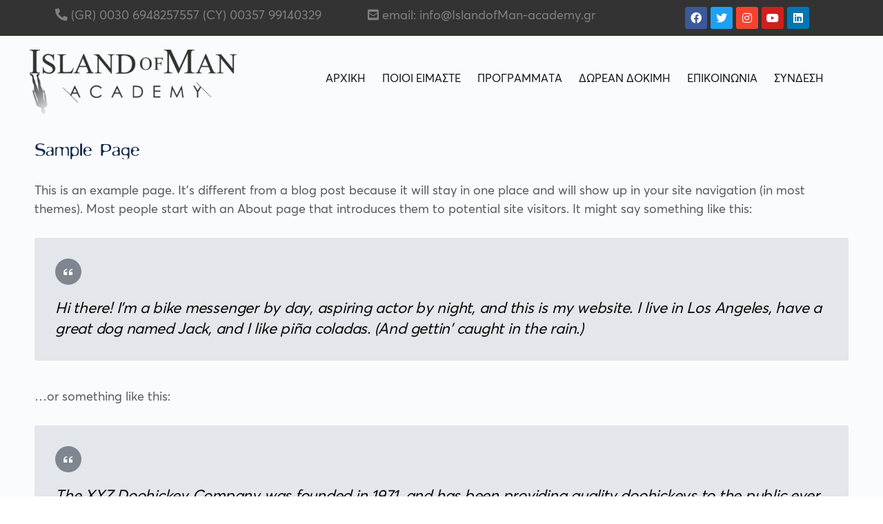

--- FILE ---
content_type: text/css; charset=utf-8
request_url: https://www.islandofman-academy.gr/wp-content/cache/min/1/wp-content/plugins/buddyboss-platform/bp-templates/bp-nouveau/icons/bb-icons.css?ver=1730188964
body_size: 3451
content:
@font-face{font-display:swap;font-family:'bb-icons';src:url(../../../../../../../../../plugins/buddyboss-platform/bp-templates/bp-nouveau/icons/bb-icons.eot?80309867);src:url('../../../../../../../../../plugins/buddyboss-platform/bp-templates/bp-nouveau/icons/bb-icons.eot?80309867#iefix') format('embedded-opentype'),url(../../../../../../../../../plugins/buddyboss-platform/bp-templates/bp-nouveau/icons/bb-icons.woff2?80309867) format('woff2'),url(../../../../../../../../../plugins/buddyboss-platform/bp-templates/bp-nouveau/icons/bb-icons.woff?80309867) format('woff'),url(../../../../../../../../../plugins/buddyboss-platform/bp-templates/bp-nouveau/icons/bb-icons.ttf?80309867) format('truetype'),url('../../../../../../../../../plugins/buddyboss-platform/bp-templates/bp-nouveau/icons/bb-icons.svg?80309867#bb-icons') format('svg');font-weight:400;font-style:normal}[class^="bb-icon-"],[class*=" bb-icon-"]{font:normal normal normal 14px/1 "bb-icons";speak:none;display:inline-block;text-decoration:inherit;text-transform:none;-webkit-font-smoothing:antialiased;-moz-osx-font-smoothing:grayscale}.bb-icon-alert-question:before{content:'\e800'}.bb-icon-ball-soccer:before{content:'\e801'}.bb-icon-bell-small:before{content:'\e802'}.bb-icon-bulb:before{content:'\e803'}.bb-icon-calendar:before{content:'\e804'}.bb-icon-camera-small:before{content:'\e805'}.bb-icon-car-small:before{content:'\e806'}.bb-icon-bar-chart-square:before{content:'\e807'}.bb-icon-check-square-small:before{content:'\e808'}.bb-icon-check-small:before{content:'\e809'}.bb-icon-close-circle:before{content:'\e80a'}.bb-icon-comment:before{content:'\e80b'}.bb-icon-edit-square-small:before{content:'\e80c'}.bb-icon-heart-small:before{content:'\e80d'}.bb-icon-flag-small:before{content:'\e80e'}.bb-icon-forest:before{content:'\e80f'}.bb-icon-gear:before{content:'\e810'}.bb-icon-gif:before{content:'\e811'}.bb-icon-home-small:before{content:'\e812'}.bb-icon-inbox-small:before{content:'\e813'}.bb-icon-laugh:before{content:'\e814'}.bb-icon-like:before{content:'\e815'}.bb-icon-link-2:before{content:'\e816'}.bb-icon-map-pin-small:before{content:'\e817'}.bb-icon-lock-small:before{content:'\e818'}.bb-icon-globe:before{content:'\e819'}.bb-icon-menu-dots-h:before{content:'\e81a'}.bb-icon-menu-dots-v:before{content:'\e81b'}.bb-icon-menu-left:before{content:'\e81c'}.bb-icon-pizza-slice:before{content:'\e81d'}.bb-icon-play-square:before{content:'\e81e'}.bb-icon-search:before{content:'\e81f'}.bb-icon-settings-small:before{content:'\e820'}.bb-icon-smile:before{content:'\e821'}.bb-icon-swap:before{content:'\e822'}.bb-icon-clock-small:before{content:'\e823'}.bb-icon-user-circle:before{content:'\e824'}.bb-icon-user:before{content:'\e825'}.bb-icon-angle-down:before{content:'\e826'}.bb-icon-angle-right:before{content:'\e827'}.bb-icon-close:before{content:'\e828'}.bb-icon-key:before{content:'\e829'}.bb-icon-list-view-small:before{content:'\e82a'}.bb-icon-grid-view-small:before{content:'\e82b'}.bb-icon-sort-desc:before{content:'\e82c'}.bb-icon-bookmark-small:before{content:'\e82d'}.bb-icon-user-small-minus:before{content:'\e82e'}.bb-icon-user-small-plus:before{content:'\e82f'}.bb-icon-share-small:before{content:'\e830'}.bb-icon-mail-open:before{content:'\e831'}.bb-icon-quote:before{content:'\e832'}.bb-icon-bookmark-small-fill:before{content:'\e833'}.bb-icon-headphones-small:before{content:'\e834'}.bb-icon-info:before{content:'\e835'}.bb-icon-link-1:before{content:'\e836'}.bb-icon-rounded-twitter:before{content:'\e837'}.bb-icon-loader:before{content:'\e838'}.bb-icon-mail-small:before{content:'\e839'}.bb-icon-rounded-google-plus:before{content:'\e83a'}.bb-icon-rounded-email:before{content:'\e83b'}.bb-icon-rounded-youtube:before{content:'\e83c'}.bb-icon-rounded-github:before{content:'\e83d'}.bb-icon-twitter-small:before{content:'\e83e'}.bb-icon-facebook-small:before{content:'\e83f'}.bb-icon-plane:before{content:'\e840'}.bb-icon-star-small:before{content:'\e841'}.bb-icon-star-small-fill:before{content:'\e842'}.bb-icon-eye-small:before{content:'\e843'}.bb-icon-visibility:before{content:'\e844'}.bb-icon-profile-info:before{content:'\e845'}.bb-icon-user-small:before{content:'\e846'}.bb-icon-arrow-up-square:before{content:'\e847'}.bb-icon-image:before{content:'\e848'}.bb-icon-spin:before{content:'\e849'}.bb-icon-profile:before{content:'\e84a'}.bb-icon-menu:before{content:'\e84b'}.bb-icon-reply:before{content:'\e84c'}.bb-icon-spin-small:before{content:'\e84d'}.bb-icon-select:before{content:'\e84e'}.bb-icon-inbox-o:before{content:'\e84f'}.bb-icon-visibility-hidden:before{content:'\e850'}.bb-icon-print-fill:before{content:'\e851'}.bb-icon-alert-octagon:before{content:'\e852'}.bb-icon-alert-exclamation:before{content:'\e853'}.bb-icon-activity:before{content:'\e854'}.bb-icon-alert-triangle:before{content:'\e855'}.bb-icon-align-center:before{content:'\e856'}.bb-icon-airplay:before{content:'\e857'}.bb-icon-align-justify:before{content:'\e858'}.bb-icon-align-left:before{content:'\e859'}.bb-icon-align-right:before{content:'\e85a'}.bb-icon-arrow-down-left:before{content:'\e85b'}.bb-icon-arrow-down-right:before{content:'\e85c'}.bb-icon-anchor:before{content:'\e85d'}.bb-icon-aperture:before{content:'\e85e'}.bb-icon-arrow-left:before{content:'\e85f'}.bb-icon-arrow-right:before{content:'\e860'}.bb-icon-arrow-down:before{content:'\e861'}.bb-icon-arrow-up-left:before{content:'\e862'}.bb-icon-arrow-up-right:before{content:'\e863'}.bb-icon-arrow-up:before{content:'\e864'}.bb-icon-award:before{content:'\e865'}.bb-icon-bar-chart-up:before{content:'\e866'}.bb-icon-at-sign:before{content:'\e867'}.bb-icon-bar-chart:before{content:'\e868'}.bb-icon-battery-charging:before{content:'\e869'}.bb-icon-bell-off:before{content:'\e86a'}.bb-icon-battery:before{content:'\e86b'}.bb-icon-bluetooth:before{content:'\e86c'}.bb-icon-bell:before{content:'\e86d'}.bb-icon-book:before{content:'\e86e'}.bb-icon-briefcase:before{content:'\e86f'}.bb-icon-camera-off:before{content:'\e870'}.bb-icon-calendar-small:before{content:'\e871'}.bb-icon-bookmark:before{content:'\e872'}.bb-icon-box:before{content:'\e873'}.bb-icon-camera:before{content:'\e874'}.bb-icon-check-circle:before{content:'\e875'}.bb-icon-check:before{content:'\e876'}.bb-icon-check-square:before{content:'\e877'}.bb-icon-cast:before{content:'\e878'}.bb-icon-chevron-down:before{content:'\e879'}.bb-icon-chevron-left:before{content:'\e87a'}.bb-icon-chevron-right:before{content:'\e87b'}.bb-icon-chevron-up:before{content:'\e87c'}.bb-icon-chevrons-down:before{content:'\e87d'}.bb-icon-chevrons-right:before{content:'\e87e'}.bb-icon-chevrons-up:before{content:'\e87f'}.bb-icon-chevrons-left:before{content:'\e880'}.bb-icon-circle:before{content:'\e881'}.bb-icon-clipboard:before{content:'\e882'}.bb-icon-chrome:before{content:'\e883'}.bb-icon-clock:before{content:'\e884'}.bb-icon-cloud-lightning:before{content:'\e885'}.bb-icon-cloud-drizzle:before{content:'\e886'}.bb-icon-cloud-rain:before{content:'\e887'}.bb-icon-cloud-off:before{content:'\e888'}.bb-icon-cloud-download:before{content:'\e889'}.bb-icon-connect-user:before{content:'\e88a'}.bb-icon-maximize:before{content:'\e88b'}.bb-icon-octagon:before{content:'\e88c'}.bb-icon-package:before{content:'\e88d'}.bb-icon-map:before{content:'\e88e'}.bb-icon-grid-view:before{content:'\e88f'}.bb-icon-download:before{content:'\e890'}.bb-icon-droplet:before{content:'\e891'}.bb-icon-heart:before{content:'\e892'}.bb-icon-map-pin:before{content:'\e893'}.bb-icon-pause-circle:before{content:'\e894'}.bb-icon-codepen:before{content:'\e895'}.bb-icon-pencil:before{content:'\e896'}.bb-icon-home:before{content:'\e897'}.bb-icon-connected:before{content:'\e898'}.bb-icon-pause:before{content:'\e899'}.bb-icon-cloud-snow:before{content:'\e89a'}.bb-icon-edit-square:before{content:'\e89b'}.bb-icon-github:before{content:'\e89c'}.bb-icon-comment-circle:before{content:'\e89d'}.bb-icon-rss-square:before{content:'\e89e'}.bb-icon-list-doc:before{content:'\e89f'}.bb-icon-board:before{content:'\e8a0'}.bb-icon-arrow-circle:before{content:'\e8a1'}.bb-icon-user-doc:before{content:'\e8a2'}.bb-icon-id-card:before{content:'\e8a3'}.bb-icon-power:before{content:'\e8a4'}.bb-icon-bell-plus:before{content:'\e8a5'}.bb-icon-percent:before{content:'\e8a6'}.bb-icon-minimize-square:before{content:'\e8a7'}.bb-icon-image-square:before{content:'\e8a8'}.bb-icon-edit:before{content:'\e8a9'}.bb-icon-compass:before{content:'\e8aa'}.bb-icon-angle-left:before{content:'\e8ab'}.bb-icon-copy:before{content:'\e8ac'}.bb-icon-external-link:before{content:'\e8ad'}.bb-icon-inbox:before{content:'\e8ae'}.bb-icon-minimize:before{content:'\e8af'}.bb-icon-comment-square:before{content:'\e8b0'}.bb-icon-phone-call:before{content:'\e8b1'}.bb-icon-phone-forwarded:before{content:'\e8b2'}.bb-icon-phone-missed:before{content:'\e8b3'}.bb-icon-power-small:before{content:'\e8b4'}.bb-icon-radio:before{content:'\e8b5'}.bb-icon-repeat:before{content:'\e8b6'}.bb-icon-refresh-ccw:before{content:'\e8b7'}.bb-icon-rewind:before{content:'\e8b8'}.bb-icon-rotate-ccw:before{content:'\e8b9'}.bb-icon-refresh-cw:before{content:'\e8ba'}.bb-icon-rotate-cw:before{content:'\e8bb'}.bb-icon-mic-off:before{content:'\e8bc'}.bb-icon-layers:before{content:'\e8bd'}.bb-icon-eye:before{content:'\e8be'}.bb-icon-corner-down-right:before{content:'\e8bf'}.bb-icon-corner-down-left:before{content:'\e8c0'}.bb-icon-feather:before{content:'\e8c1'}.bb-icon-info-circle:before{content:'\e8c2'}.bb-icon-minus-circle:before{content:'\e8c3'}.bb-icon-phone-off:before{content:'\e8c4'}.bb-icon-save:before{content:'\e8c5'}.bb-icon-search-small:before{content:'\e8c6'}.bb-icon-phone-incoming:before{content:'\e8c7'}.bb-icon-slack:before{content:'\e8c8'}.bb-icon-slash:before{content:'\e8c9'}.bb-icon-smartphone:before{content:'\e8ca'}.bb-icon-square:before{content:'\e8cb'}.bb-icon-speaker:before{content:'\e8cc'}.bb-icon-star:before{content:'\e8cd'}.bb-icon-stop-circle:before{content:'\e8ce'}.bb-icon-sun:before{content:'\e8cf'}.bb-icon-sunrise:before{content:'\e8d0'}.bb-icon-tablet:before{content:'\e8d1'}.bb-icon-mic:before{content:'\e8d2'}.bb-icon-instagram:before{content:'\e8d3'}.bb-icon-facebook:before{content:'\e8d4'}.bb-icon-corner-left-down:before{content:'\e8d5'}.bb-icon-corner-left-up:before{content:'\e8d6'}.bb-icon-corner-up-left:before{content:'\e8d7'}.bb-icon-corner-up-right:before{content:'\e8d8'}.bb-icon-corner-right-down:before{content:'\e8d9'}.bb-icon-corner-right-up:before{content:'\e8da'}.bb-icon-cpu:before{content:'\e8db'}.bb-icon-trending-up:before{content:'\e8dc'}.bb-icon-trending-down:before{content:'\e8dd'}.bb-icon-triangle:before{content:'\e8de'}.bb-icon-type:before{content:'\e8df'}.bb-icon-twitter:before{content:'\e8e0'}.bb-icon-upload:before{content:'\e8e1'}.bb-icon-umbrella:before{content:'\e8e2'}.bb-icon-cloud-upload:before{content:'\e8e3'}.bb-icon-unlock:before{content:'\e8e4'}.bb-icon-user-check:before{content:'\e8e5'}.bb-icon-credit-card:before{content:'\e8e6'}.bb-icon-crosshair:before{content:'\e8e7'}.bb-icon-disc:before{content:'\e8e8'}.bb-icon-delete:before{content:'\e8e9'}.bb-icon-flag:before{content:'\e8ea'}.bb-icon-filter:before{content:'\e8eb'}.bb-icon-folder:before{content:'\e8ec'}.bb-icon-file-plus:before{content:'\e8ed'}.bb-icon-file-default:before{content:'\e8ee'}.bb-icon-film:before{content:'\e8ef'}.bb-icon-volume-up:before{content:'\e8f0'}.bb-icon-volume-off:before{content:'\e8f1'}.bb-icon-watch:before{content:'\e8f2'}.bb-icon-wifi:before{content:'\e8f3'}.bb-icon-x-square:before{content:'\e8f4'}.bb-icon-wind:before{content:'\e8f5'}.bb-icon-x:before{content:'\e8f6'}.bb-icon-x-circle:before{content:'\e8f7'}.bb-icon-zap:before{content:'\e8f8'}.bb-icon-zoom-in:before{content:'\e8f9'}.bb-icon-fast-forward:before{content:'\e8fb'}.bb-icon-eye-off:before{content:'\e8fc'}.bb-icon-file-minus:before{content:'\e8fd'}.bb-icon-layout:before{content:'\e8fe'}.bb-icon-link:before{content:'\e8ff'}.bb-icon-life-buoy:before{content:'\e900'}.bb-icon-link-3:before{content:'\e901'}.bb-icon-log-in:before{content:'\e902'}.bb-icon-list-view:before{content:'\e903'}.bb-icon-paperclip:before{content:'\e904'}.bb-icon-shopping-cart:before{content:'\e905'}.bb-icon-tv:before{content:'\e906'}.bb-icon-wifi-off:before{content:'\e907'}.bb-icon-maximize-square:before{content:'\e908'}.bb-icon-gitlab:before{content:'\e909'}.bb-icon-sliders:before{content:'\e90a'}.bb-icon-star-fill:before{content:'\e90b'}.bb-icon-heart-fill:before{content:'\e90c'}.bb-icon-lock:before{content:'\e90d'}.bb-icon-log-out:before{content:'\e90e'}.bb-icon-loader-small:before{content:'\e90f'}.bb-icon-mail:before{content:'\e910'}.bb-icon-navigation:before{content:'\e911'}.bb-icon-navigation-up:before{content:'\e912'}.bb-icon-music:before{content:'\e913'}.bb-icon-move:before{content:'\e914'}.bb-icon-more-h:before{content:'\e915'}.bb-icon-more-v:before{content:'\e916'}.bb-icon-monitor:before{content:'\e917'}.bb-icon-moon:before{content:'\e918'}.bb-icon-minus:before{content:'\e919'}.bb-icon-minus-square:before{content:'\e91a'}.bb-icon-phone:before{content:'\e91b'}.bb-icon-phone-outgoing:before{content:'\e91c'}.bb-icon-pie-chart:before{content:'\e91d'}.bb-icon-play-circle:before{content:'\e91e'}.bb-icon-play:before{content:'\e91f'}.bb-icon-plus-square:before{content:'\e920'}.bb-icon-plus-circle:before{content:'\e921'}.bb-icon-plus:before{content:'\e922'}.bb-icon-pocket:before{content:'\e923'}.bb-icon-print:before{content:'\e924'}.bb-icon-server:before{content:'\e925'}.bb-icon-scissors:before{content:'\e926'}.bb-icon-share:before{content:'\e927'}.bb-icon-connection-minus:before{content:'\e928'}.bb-icon-shield:before{content:'\e929'}.bb-icon-settings:before{content:'\e92a'}.bb-icon-skip-back:before{content:'\e92b'}.bb-icon-shuffle:before{content:'\e92c'}.bb-icon-sidebar:before{content:'\e92d'}.bb-icon-skip-forward:before{content:'\e92e'}.bb-icon-tag:before{content:'\e92f'}.bb-icon-connection-remove:before{content:'\e930'}.bb-icon-target:before{content:'\e931'}.bb-icon-thermometer:before{content:'\e932'}.bb-icon-thumbs-up:before{content:'\e933'}.bb-icon-thumbs-down:before{content:'\e934'}.bb-icon-toggle-left:before{content:'\e935'}.bb-icon-toggle-right:before{content:'\e936'}.bb-icon-trash:before{content:'\e937'}.bb-icon-trash-empty:before{content:'\e938'}.bb-icon-user-minus:before{content:'\e939'}.bb-icon-user-plus:before{content:'\e93a'}.bb-icon-user-x:before{content:'\e93b'}.bb-icon-user-alt:before{content:'\e93c'}.bb-icon-users:before{content:'\e93d'}.bb-icon-video-off:before{content:'\e93e'}.bb-icon-video:before{content:'\e93f'}.bb-icon-voicemail:before{content:'\e940'}.bb-icon-volume-mute:before{content:'\e941'}.bb-icon-volume-down:before{content:'\e942'}.bb-icon-zoom-out:before{content:'\e943'}.bb-icon-command:before{content:'\e944'}.bb-icon-cloud:before{content:'\e945'}.bb-icon-hash:before{content:'\e946'}.bb-icon-headphones:before{content:'\e947'}.bb-icon-underline:before{content:'\e948'}.bb-icon-italic:before{content:'\e949'}.bb-icon-bold:before{content:'\e94a'}.bb-icon-crop:before{content:'\e94b'}.bb-icon-help-circle:before{content:'\e94c'}.bb-icon-connection-request:before{content:'\e94d'}.bb-icon-connection-waiting:before{content:'\e94e'}.bb-icon-connections:before{content:'\e94f'}.bb-icon-rounded-rss:before{content:'\e950'}.bb-icon-rounded-skype:before{content:'\e951'}.bb-icon-rounded-vimeo:before{content:'\e952'}.bb-icon-rounded-vk:before{content:'\e953'}.bb-icon-rounded-xing:before{content:'\e954'}.bb-icon-youtube-logo:before{content:'\e955'}.bb-icon-question-thin:before{content:'\e956'}.bb-icon-graduation-cap:before{content:'\e957'}.bb-icon-doc:before{content:'\e958'}.bb-icon-folder-stacked:before{content:'\e959'}.bb-icon-file-code:before{content:'\e95a'}.bb-icon-file-mp3:before{content:'\e95b'}.bb-icon-sort:before{content:'\e95c'}.bb-icon-all-members:before{content:'\e95d'}.bb-icon-my-connections:before{content:'\e95e'}.bb-icon-only-me:before{content:'\e95f'}.bb-icon-public:before{content:'\e960'}.bb-icon-text-format:before{content:'\e9c8'}.bb-icon-code-format:before{content:'\e9c7'}.bb-icon-edit-thin:before{content:'\e965'}.bb-icon-all-results:before{content:'\e966'}.bb-icon-activity-comment:before{content:'\e967'}.bb-icon-book-round:before{content:'\e968'}.bb-icon-forum-replies:before{content:'\e969'}.bb-icon-generic:before{content:'\e96a'}.bb-icon-groups:before{content:'\e96b'}.bb-icon-list-bookmark:before{content:'\e96c'}.bb-icon-members:before{content:'\e96d'}.bb-icon-membership:before{content:'\e96e'}.bb-icon-book-open:before{content:'\e96f'}.bb-icon-cube:before{content:'\e970'}.bb-icon-profile-types:before{content:'\e971'}.bb-icon-report:before{content:'\e972'}.bb-icon-badge-tall:before{content:'\e973'}.bb-icon-alert-thin:before{content:'\e974'}.bb-icon-badge:before{content:'\e975'}.bb-icon-board-box:before{content:'\e976'}.bb-icon-board-code:before{content:'\e977'}.bb-icon-board-list:before{content:'\e978'}.bb-icon-chat:before{content:'\e979'}.bb-icon-discussion:before{content:'\e97a'}.bb-icon-grid-round:before{content:'\e97b'}.bb-icon-lock-fill:before{content:'\e97c'}.bb-icon-moon-circle:before{content:'\e97d'}.bb-icon-play-circle-fill:before{content:'\e97e'}.bb-icon-play-thin:before{content:'\e97f'}.bb-icon-rocket:before{content:'\e981'}.bb-icon-text:before{content:'\e982'}.bb-icon-tools:before{content:'\e983'}.bb-icon-triangle-fill:before{content:'\e984'}.bb-icon-watch-alarm:before{content:'\e985'}.bb-icon-file-pdf:before{content:'\e986'}.bb-icon-zip:before{content:'\e987'}.bb-icon-file:before{content:'\e98e'}.bb-icon-file-csv:before{content:'\e98f'}.bb-icon-file-ico:before{content:'\e990'}.bb-icon-file-ics:before{content:'\e991'}.bb-icon-file-jar:before{content:'\e992'}.bb-icon-file-ods:before{content:'\e993'}.bb-icon-file-odt:before{content:'\e994'}.bb-icon-file-potm:before{content:'\e995'}.bb-icon-file-potx:before{content:'\e996'}.bb-icon-file-pps:before{content:'\e997'}.bb-icon-file-ppsx:before{content:'\e998'}.bb-icon-file-ppt:before{content:'\e999'}.bb-icon-file-pptm:before{content:'\e99a'}.bb-icon-file-pptx:before{content:'\e99b'}.bb-icon-file-psd:before{content:'\e99c'}.bb-icon-file-rar:before{content:'\e99d'}.bb-icon-file-rtf:before{content:'\e99e'}.bb-icon-file-tar:before{content:'\e99f'}.bb-icon-file-txt:before{content:'\e9a0'}.bb-icon-file-xls:before{content:'\e9a1'}.bb-icon-link-tilt:before{content:'\e9a2'}.bb-icon-paragraph-bullet:before{content:'\e9c9'}.bb-icon-paragraph-numbers:before{content:'\e9ca'}.bb-icon-quotes:before{content:'\e961'}.bb-icon-file-7z:before{content:'\e9a6'}.bb-icon-file-hlsm:before{content:'\e9a7'}.bb-icon-file-htm:before{content:'\e9a8'}.bb-icon-file-html:before{content:'\e9a9'}.bb-icon-file-ipa:before{content:'\e9aa'}.bb-icon-file-jpg:before{content:'\e9ab'}.bb-icon-file-js:before{content:'\e9ac'}.bb-icon-file-rss:before{content:'\e9ad'}.bb-icon-file-sketch:before{content:'\e9ae'}.bb-icon-file-svg:before{content:'\e9af'}.bb-icon-file-vcf:before{content:'\e9b0'}.bb-icon-file-wav:before{content:'\e9b1'}.bb-icon-file-xlsx:before{content:'\e9b2'}.bb-icon-file-xltm:before{content:'\e9b3'}.bb-icon-file-xltx:before{content:'\e9b4'}.bb-icon-file-yaml:before{content:'\e9b5'}.bb-icon-file-zip:before{content:'\e9b6'}.bb-icon-file-abw:before{content:'\e9b7'}.bb-icon-file-ace:before{content:'\e9b8'}.bb-icon-file-ai:before{content:'\e9b9'}.bb-icon-file-apk:before{content:'\e9ba'}.bb-icon-file-css:before{content:'\e9bb'}.bb-icon-file-doc:before{content:'\e9bc'}.bb-icon-file-docm:before{content:'\e9bd'}.bb-icon-file-docx:before{content:'\e9be'}.bb-icon-file-dotm:before{content:'\e9bf'}.bb-icon-file-dotx:before{content:'\e9c0'}.bb-icon-file-gif:before{content:'\e9c1'}.bb-icon-file-gzip:before{content:'\e9c2'}.bb-icon-file-hlam:before{content:'\e9c3'}.bb-icon-file-hlsb:before{content:'\e9c4'}.bb-icon-file-xml:before{content:'\e9c5'}.bb-icon-file-png:before{content:'\e9c6'}.bb-icon-file-video:before{content:'\e962'}.bb-icon-trash-small:before{content:'\eaea'}.bb-icon-rounded-instagram:before{content:'\eaec'}.bb-icon-rounded-facebook:before{content:'\eaed'}.bb-icon-rounded-medium:before{content:'\eafa'}.bb-icon-rounded-meetup:before{content:'\eafb'}.bb-icon-rounded-quora:before{content:'\eafc'}.bb-icon-rounded-reddit:before{content:'\eafd'}.bb-icon-rounded-tumblr:before{content:'\eafe'}.bb-icon-rounded-linkedin:before{content:'\ec66'}.bb-icon-rounded-flickr:before{content:'\ede1'}.bb-icon-rounded-dribbble:before{content:'\ede2'}.bb-icon-rounded-pinterest:before{content:'\ede3'}.bb-icon-attach:before{content:'\e980'}.bb-icon-media:before{content:'\e963'}.bb-icon-sync:before{content:'\e964'}

--- FILE ---
content_type: text/css; charset=utf-8
request_url: https://www.islandofman-academy.gr/wp-content/uploads/elementor/css/post-11415.css?ver=1624439613
body_size: 455
content:
.elementor-11415 .elementor-element.elementor-element-cd1a2f0{text-align:center;}.elementor-11415 .elementor-element.elementor-element-cd1a2f0 .elementor-heading-title{color:var( --e-global-color-a305f25 );}.elementor-11415 .elementor-element.elementor-element-cd1a2f0 > .elementor-widget-container{margin:10px 0px 0px 0px;}.elementor-11415 .elementor-element.elementor-element-555de61 .elementor-text-editor{text-align:center;}.elementor-11415 .elementor-element.elementor-element-555de61{font-family:"Roboto", Sans-serif;font-size:16px;font-weight:400;}.elementor-11415 .elementor-element.elementor-element-555de61 > .elementor-widget-container{margin:0px 0px -10px 0px;}.elementor-11415 .elementor-element.elementor-element-dab48e8 .eael-creative-button i{font-size:30px;}.elementor-11415 .elementor-element.elementor-element-dab48e8 .eael-creative-button img{height:30px;width:30px;}.elementor-11415 .elementor-element.elementor-element-dab48e8 .eael-creative-button-wrapper{justify-content:center;}.elementor-11415 .elementor-element.elementor-element-dab48e8 .eael-creative-button{color:#ffffff;background-color:#8B0000;}.elementor-11415 .elementor-element.elementor-element-dab48e8 .eael-creative-button.eael-creative-button--tamaya::before{color:#ffffff;background-color:#8B0000;}.elementor-11415 .elementor-element.elementor-element-dab48e8 .eael-creative-button.eael-creative-button--tamaya::after{color:#ffffff;background-color:#8B0000;}.elementor-11415 .elementor-element.elementor-element-dab48e8 .eael-creative-button.eael-creative-button--ujarak:hover{background-color:#8B0000;}.elementor-11415 .elementor-element.elementor-element-dab48e8 .eael-creative-button.eael-creative-button--wayra:hover{background-color:#8B0000;}.elementor-11415 .elementor-element.elementor-element-dab48e8 .eael-creative-button.eael-creative-button--rayen:hover{background-color:#8B0000;}.elementor-11415 .elementor-element.elementor-element-dab48e8 .eael-creative-button.eael-creative-button--pipaluk::after{background-color:#8B0000;}.elementor-11415 .elementor-element.elementor-element-dab48e8 .eael-creative-button.eael-creative-button--wave:hover{background-color:#8B0000;}.elementor-11415 .elementor-element.elementor-element-dab48e8 .eael-creative-button.eael-creative-button--aylen::before{background-color:#8B0000;}.elementor-11415 .elementor-element.elementor-element-dab48e8 .eael-creative-button.eael-creative-button--nuka::before{background-color:#8B0000;}.elementor-11415 .elementor-element.elementor-element-dab48e8 .eael-creative-button.eael-creative-button--nuka::after{background-color:#8B0000;}.elementor-11415 .elementor-element.elementor-element-dab48e8 .eael-creative-button.eael-creative-button--antiman::after{background-color:#8B0000;}.elementor-11415 .elementor-element.elementor-element-dab48e8 .eael-creative-button.eael-creative-button--quidel::after{background-color:#8B0000;}.elementor-11415 .elementor-element.elementor-element-dab48e8 .eael-creative-button:hover{color:#ffffff;background-color:#530000;}.elementor-11415 .elementor-element.elementor-element-dab48e8 .eael-creative-button.eael-creative-button--winona::after{color:#ffffff;}.elementor-11415 .elementor-element.elementor-element-dab48e8 .eael-creative-button.eael-creative-button--saqui::after{color:#ffffff;}.elementor-11415 .elementor-element.elementor-element-dab48e8 .eael-creative-button.eael-creative-button--ujarak::before{background-color:#530000;}.elementor-11415 .elementor-element.elementor-element-dab48e8 .eael-creative-button.eael-creative-button--wayra:hover::before{background-color:#530000;}.elementor-11415 .elementor-element.elementor-element-dab48e8 .eael-creative-button.eael-creative-button--tamaya:hover{background-color:#530000;}.elementor-11415 .elementor-element.elementor-element-dab48e8 .eael-creative-button.eael-creative-button--rayen::before{background-color:#530000;}.elementor-11415 .elementor-element.elementor-element-dab48e8 .eael-creative-button.eael-creative-button--wave::before{background-color:#530000;}.elementor-11415 .elementor-element.elementor-element-dab48e8 .eael-creative-button.eael-creative-button--wave:hover::before{background-color:#530000;}.elementor-11415 .elementor-element.elementor-element-dab48e8 .eael-creative-button.eael-creative-button--aylen::after{background-color:#530000;}.elementor-11415 .elementor-element.elementor-element-dab48e8 .eael-creative-button.eael-creative-button--saqui:hover{color:#530000;}.elementor-11415 .elementor-element.elementor-element-dab48e8 .eael-creative-button.eael-creative-button--nuka:hover::after{background-color:#530000;}.elementor-11415 .elementor-element.elementor-element-dab48e8 .eael-creative-button.eael-creative-button--quidel:hover::after{background-color:#530000;}#elementor-popup-modal-11415 .dialog-message{width:640px;height:auto;}#elementor-popup-modal-11415{justify-content:center;align-items:center;pointer-events:all;background-color:rgba(0,0,0,.8);}#elementor-popup-modal-11415 .dialog-close-button{display:block;}#elementor-popup-modal-11415 .dialog-widget-content{box-shadow:2px 8px 23px 3px rgba(0,0,0,0.2);}

--- FILE ---
content_type: text/css; charset=utf-8
request_url: https://www.islandofman-academy.gr/wp-content/uploads/elementor/css/post-11409.css?ver=1624437856
body_size: 454
content:
.elementor-11409 .elementor-element.elementor-element-1588e53{text-align:center;}.elementor-11409 .elementor-element.elementor-element-1588e53 .elementor-heading-title{color:var( --e-global-color-a305f25 );}.elementor-11409 .elementor-element.elementor-element-1588e53 > .elementor-widget-container{margin:10px 0px 0px 0px;}.elementor-11409 .elementor-element.elementor-element-a5321f3 .elementor-text-editor{text-align:center;}.elementor-11409 .elementor-element.elementor-element-a5321f3{font-family:"Roboto", Sans-serif;font-size:16px;font-weight:400;}.elementor-11409 .elementor-element.elementor-element-a5321f3 > .elementor-widget-container{margin:0px 0px -10px 0px;}.elementor-11409 .elementor-element.elementor-element-3b8ae47 .eael-creative-button i{font-size:30px;}.elementor-11409 .elementor-element.elementor-element-3b8ae47 .eael-creative-button img{height:30px;width:30px;}.elementor-11409 .elementor-element.elementor-element-3b8ae47 .eael-creative-button-wrapper{justify-content:center;}.elementor-11409 .elementor-element.elementor-element-3b8ae47 .eael-creative-button{color:#ffffff;background-color:#8B0000;}.elementor-11409 .elementor-element.elementor-element-3b8ae47 .eael-creative-button.eael-creative-button--tamaya::before{color:#ffffff;background-color:#8B0000;}.elementor-11409 .elementor-element.elementor-element-3b8ae47 .eael-creative-button.eael-creative-button--tamaya::after{color:#ffffff;background-color:#8B0000;}.elementor-11409 .elementor-element.elementor-element-3b8ae47 .eael-creative-button.eael-creative-button--ujarak:hover{background-color:#8B0000;}.elementor-11409 .elementor-element.elementor-element-3b8ae47 .eael-creative-button.eael-creative-button--wayra:hover{background-color:#8B0000;}.elementor-11409 .elementor-element.elementor-element-3b8ae47 .eael-creative-button.eael-creative-button--rayen:hover{background-color:#8B0000;}.elementor-11409 .elementor-element.elementor-element-3b8ae47 .eael-creative-button.eael-creative-button--pipaluk::after{background-color:#8B0000;}.elementor-11409 .elementor-element.elementor-element-3b8ae47 .eael-creative-button.eael-creative-button--wave:hover{background-color:#8B0000;}.elementor-11409 .elementor-element.elementor-element-3b8ae47 .eael-creative-button.eael-creative-button--aylen::before{background-color:#8B0000;}.elementor-11409 .elementor-element.elementor-element-3b8ae47 .eael-creative-button.eael-creative-button--nuka::before{background-color:#8B0000;}.elementor-11409 .elementor-element.elementor-element-3b8ae47 .eael-creative-button.eael-creative-button--nuka::after{background-color:#8B0000;}.elementor-11409 .elementor-element.elementor-element-3b8ae47 .eael-creative-button.eael-creative-button--antiman::after{background-color:#8B0000;}.elementor-11409 .elementor-element.elementor-element-3b8ae47 .eael-creative-button.eael-creative-button--quidel::after{background-color:#8B0000;}.elementor-11409 .elementor-element.elementor-element-3b8ae47 .eael-creative-button:hover{color:#ffffff;background-color:#530000;}.elementor-11409 .elementor-element.elementor-element-3b8ae47 .eael-creative-button.eael-creative-button--winona::after{color:#ffffff;}.elementor-11409 .elementor-element.elementor-element-3b8ae47 .eael-creative-button.eael-creative-button--saqui::after{color:#ffffff;}.elementor-11409 .elementor-element.elementor-element-3b8ae47 .eael-creative-button.eael-creative-button--ujarak::before{background-color:#530000;}.elementor-11409 .elementor-element.elementor-element-3b8ae47 .eael-creative-button.eael-creative-button--wayra:hover::before{background-color:#530000;}.elementor-11409 .elementor-element.elementor-element-3b8ae47 .eael-creative-button.eael-creative-button--tamaya:hover{background-color:#530000;}.elementor-11409 .elementor-element.elementor-element-3b8ae47 .eael-creative-button.eael-creative-button--rayen::before{background-color:#530000;}.elementor-11409 .elementor-element.elementor-element-3b8ae47 .eael-creative-button.eael-creative-button--wave::before{background-color:#530000;}.elementor-11409 .elementor-element.elementor-element-3b8ae47 .eael-creative-button.eael-creative-button--wave:hover::before{background-color:#530000;}.elementor-11409 .elementor-element.elementor-element-3b8ae47 .eael-creative-button.eael-creative-button--aylen::after{background-color:#530000;}.elementor-11409 .elementor-element.elementor-element-3b8ae47 .eael-creative-button.eael-creative-button--saqui:hover{color:#530000;}.elementor-11409 .elementor-element.elementor-element-3b8ae47 .eael-creative-button.eael-creative-button--nuka:hover::after{background-color:#530000;}.elementor-11409 .elementor-element.elementor-element-3b8ae47 .eael-creative-button.eael-creative-button--quidel:hover::after{background-color:#530000;}#elementor-popup-modal-11409 .dialog-message{width:640px;height:auto;}#elementor-popup-modal-11409{justify-content:center;align-items:center;pointer-events:all;background-color:rgba(0,0,0,.8);}#elementor-popup-modal-11409 .dialog-close-button{display:block;}#elementor-popup-modal-11409 .dialog-widget-content{box-shadow:2px 8px 23px 3px rgba(0,0,0,0.2);}

--- FILE ---
content_type: text/css; charset=utf-8
request_url: https://www.islandofman-academy.gr/wp-content/uploads/elementor/css/post-10022.css?ver=1627035164
body_size: 455
content:
.elementor-10022 .elementor-element.elementor-element-ab4e2c1{text-align:center;}.elementor-10022 .elementor-element.elementor-element-ab4e2c1 .elementor-heading-title{color:var( --e-global-color-a305f25 );}.elementor-10022 .elementor-element.elementor-element-ab4e2c1 > .elementor-widget-container{margin:10px 0px 0px 0px;}.elementor-10022 .elementor-element.elementor-element-92e34c5 .elementor-text-editor{text-align:center;}.elementor-10022 .elementor-element.elementor-element-92e34c5{font-family:"Roboto", Sans-serif;font-size:16px;font-weight:400;}.elementor-10022 .elementor-element.elementor-element-92e34c5 > .elementor-widget-container{margin:0px 0px -10px 0px;}.elementor-10022 .elementor-element.elementor-element-c964e4b .eael-creative-button i{font-size:30px;}.elementor-10022 .elementor-element.elementor-element-c964e4b .eael-creative-button img{height:30px;width:30px;}.elementor-10022 .elementor-element.elementor-element-c964e4b .eael-creative-button-wrapper{justify-content:center;}.elementor-10022 .elementor-element.elementor-element-c964e4b .eael-creative-button{color:#ffffff;background-color:#8B0000;}.elementor-10022 .elementor-element.elementor-element-c964e4b .eael-creative-button.eael-creative-button--tamaya::before{color:#ffffff;background-color:#8B0000;}.elementor-10022 .elementor-element.elementor-element-c964e4b .eael-creative-button.eael-creative-button--tamaya::after{color:#ffffff;background-color:#8B0000;}.elementor-10022 .elementor-element.elementor-element-c964e4b .eael-creative-button.eael-creative-button--ujarak:hover{background-color:#8B0000;}.elementor-10022 .elementor-element.elementor-element-c964e4b .eael-creative-button.eael-creative-button--wayra:hover{background-color:#8B0000;}.elementor-10022 .elementor-element.elementor-element-c964e4b .eael-creative-button.eael-creative-button--rayen:hover{background-color:#8B0000;}.elementor-10022 .elementor-element.elementor-element-c964e4b .eael-creative-button.eael-creative-button--pipaluk::after{background-color:#8B0000;}.elementor-10022 .elementor-element.elementor-element-c964e4b .eael-creative-button.eael-creative-button--wave:hover{background-color:#8B0000;}.elementor-10022 .elementor-element.elementor-element-c964e4b .eael-creative-button.eael-creative-button--aylen::before{background-color:#8B0000;}.elementor-10022 .elementor-element.elementor-element-c964e4b .eael-creative-button.eael-creative-button--nuka::before{background-color:#8B0000;}.elementor-10022 .elementor-element.elementor-element-c964e4b .eael-creative-button.eael-creative-button--nuka::after{background-color:#8B0000;}.elementor-10022 .elementor-element.elementor-element-c964e4b .eael-creative-button.eael-creative-button--antiman::after{background-color:#8B0000;}.elementor-10022 .elementor-element.elementor-element-c964e4b .eael-creative-button.eael-creative-button--quidel::after{background-color:#8B0000;}.elementor-10022 .elementor-element.elementor-element-c964e4b .eael-creative-button:hover{color:#ffffff;background-color:#530000;}.elementor-10022 .elementor-element.elementor-element-c964e4b .eael-creative-button.eael-creative-button--winona::after{color:#ffffff;}.elementor-10022 .elementor-element.elementor-element-c964e4b .eael-creative-button.eael-creative-button--saqui::after{color:#ffffff;}.elementor-10022 .elementor-element.elementor-element-c964e4b .eael-creative-button.eael-creative-button--ujarak::before{background-color:#530000;}.elementor-10022 .elementor-element.elementor-element-c964e4b .eael-creative-button.eael-creative-button--wayra:hover::before{background-color:#530000;}.elementor-10022 .elementor-element.elementor-element-c964e4b .eael-creative-button.eael-creative-button--tamaya:hover{background-color:#530000;}.elementor-10022 .elementor-element.elementor-element-c964e4b .eael-creative-button.eael-creative-button--rayen::before{background-color:#530000;}.elementor-10022 .elementor-element.elementor-element-c964e4b .eael-creative-button.eael-creative-button--wave::before{background-color:#530000;}.elementor-10022 .elementor-element.elementor-element-c964e4b .eael-creative-button.eael-creative-button--wave:hover::before{background-color:#530000;}.elementor-10022 .elementor-element.elementor-element-c964e4b .eael-creative-button.eael-creative-button--aylen::after{background-color:#530000;}.elementor-10022 .elementor-element.elementor-element-c964e4b .eael-creative-button.eael-creative-button--saqui:hover{color:#530000;}.elementor-10022 .elementor-element.elementor-element-c964e4b .eael-creative-button.eael-creative-button--nuka:hover::after{background-color:#530000;}.elementor-10022 .elementor-element.elementor-element-c964e4b .eael-creative-button.eael-creative-button--quidel:hover::after{background-color:#530000;}#elementor-popup-modal-10022 .dialog-message{width:640px;height:auto;}#elementor-popup-modal-10022{justify-content:center;align-items:center;pointer-events:all;background-color:rgba(0,0,0,.8);}#elementor-popup-modal-10022 .dialog-close-button{display:block;}#elementor-popup-modal-10022 .dialog-widget-content{box-shadow:2px 8px 23px 3px rgba(0,0,0,0.2);}